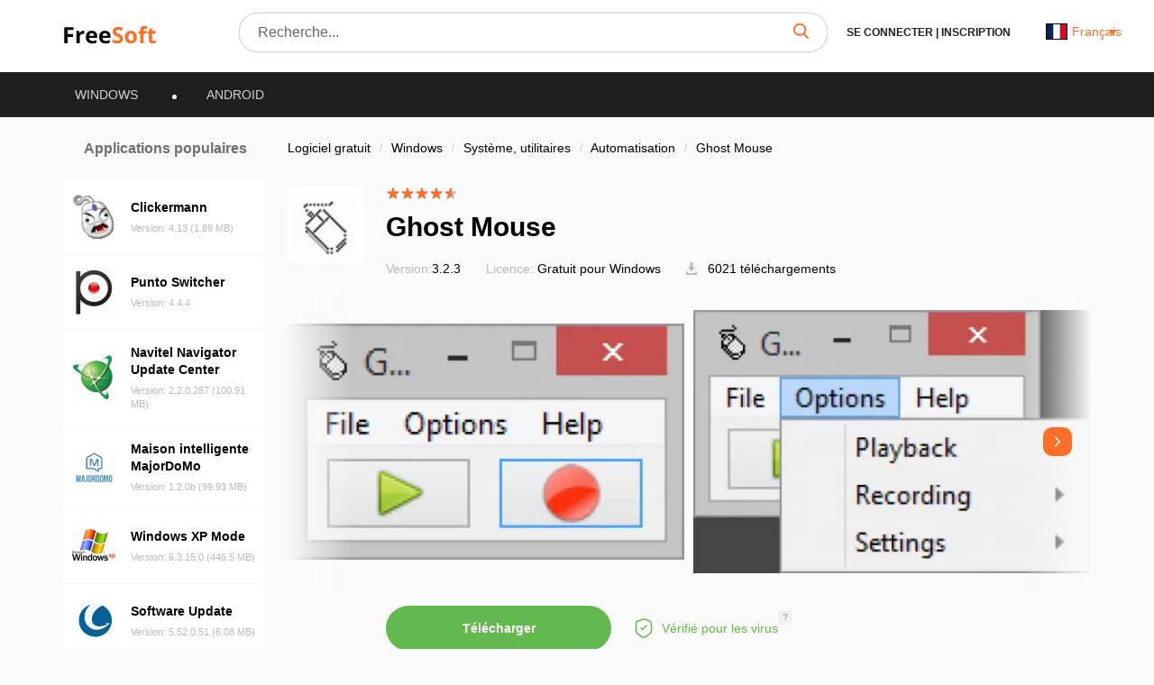

--- FILE ---
content_type: application/javascript; charset=utf-8
request_url: https://frees0ft.fr/build/assets/modal-DXTAcoTH.js
body_size: 6572
content:
const m=new Map,N={set(e,t,n){m.has(e)||m.set(e,new Map);const s=m.get(e);if(!s.has(t)&&s.size!==0){console.error(`Bootstrap doesn't allow more than one instance per element. Bound instance: ${Array.from(s.keys())[0]}.`);return}s.set(t,n)},get(e,t){return m.has(e)&&m.get(e).get(t)||null},remove(e,t){if(!m.has(e))return;const n=m.get(e);n.delete(t),n.size===0&&m.delete(e)}},ut=1e3,k="transitionend",U=e=>(e&&window.CSS&&window.CSS.escape&&(e=e.replace(/#([^\s"#']+)/g,(t,n)=>`#${CSS.escape(n)}`)),e),dt=e=>e==null?`${e}`:Object.prototype.toString.call(e).match(/\s([a-z]+)/i)[1].toLowerCase(),ft=e=>{if(!e)return 0;let{transitionDuration:t,transitionDelay:n}=window.getComputedStyle(e);const s=Number.parseFloat(t),i=Number.parseFloat(n);return!s&&!i?0:(t=t.split(",")[0],n=n.split(",")[0],(Number.parseFloat(t)+Number.parseFloat(n))*ut)},ht=e=>{e.dispatchEvent(new Event(k))},A=e=>!e||typeof e!="object"?!1:(typeof e.jquery<"u"&&(e=e[0]),typeof e.nodeType<"u"),M=e=>A(e)?e.jquery?e[0]:e:typeof e=="string"&&e.length>0?document.querySelector(U(e)):null,Q=e=>{if(!A(e)||e.getClientRects().length===0)return!1;const t=getComputedStyle(e).getPropertyValue("visibility")==="visible",n=e.closest("details:not([open])");if(!n)return t;if(n!==e){const s=e.closest("summary");if(s&&s.parentNode!==n||s===null)return!1}return t},G=e=>!e||e.nodeType!==Node.ELEMENT_NODE||e.classList.contains("disabled")?!0:typeof e.disabled<"u"?e.disabled:e.hasAttribute("disabled")&&e.getAttribute("disabled")!=="false",J=e=>{e.offsetHeight},Z=()=>window.jQuery&&!document.body.hasAttribute("data-bs-no-jquery")?window.jQuery:null,w=[],_t=e=>{document.readyState==="loading"?(w.length||document.addEventListener("DOMContentLoaded",()=>{for(const t of w)t()}),w.push(e)):e()},R=()=>document.documentElement.dir==="rtl",mt=e=>{_t(()=>{const t=Z();if(t){const n=e.NAME,s=t.fn[n];t.fn[n]=e.jQueryInterface,t.fn[n].Constructor=e,t.fn[n].noConflict=()=>(t.fn[n]=s,e.jQueryInterface)}})},p=(e,t=[],n=e)=>typeof e=="function"?e(...t):n,X=(e,t,n=!0)=>{if(!n){p(e);return}const i=ft(t)+5;let o=!1;const r=({target:l})=>{l===t&&(o=!0,t.removeEventListener(k,r),p(e))};t.addEventListener(k,r),setTimeout(()=>{o||ht(t)},i)},re=(e,t,n,s)=>{const i=e.length;let o=e.indexOf(t);return o===-1?!n&&s?e[i-1]:e[0]:(o+=n?1:-1,o=(o+i)%i,e[Math.max(0,Math.min(o,i-1))])},pt=/[^.]*(?=\..*)\.|.*/,gt=/\..*/,Et=/::\d+$/,S={};let x=1;const tt={mouseenter:"mouseover",mouseleave:"mouseout"},bt=new Set(["click","dblclick","mouseup","mousedown","contextmenu","mousewheel","DOMMouseScroll","mouseover","mouseout","mousemove","selectstart","selectend","keydown","keypress","keyup","orientationchange","touchstart","touchmove","touchend","touchcancel","pointerdown","pointermove","pointerup","pointerleave","pointercancel","gesturestart","gesturechange","gestureend","focus","blur","change","reset","select","submit","focusin","focusout","load","unload","beforeunload","resize","move","DOMContentLoaded","readystatechange","error","abort","scroll"]);function et(e,t){return t&&`${t}::${x++}`||e.uidEvent||x++}function nt(e){const t=et(e);return e.uidEvent=t,S[t]=S[t]||{},S[t]}function At(e,t){return function n(s){return L(s,{delegateTarget:e}),n.oneOff&&a.off(e,s.type,t),t.apply(e,[s])}}function yt(e,t,n){return function s(i){const o=e.querySelectorAll(t);for(let{target:r}=i;r&&r!==this;r=r.parentNode)for(const l of o)if(l===r)return L(i,{delegateTarget:r}),s.oneOff&&a.off(e,i.type,t,n),n.apply(r,[i])}}function st(e,t,n=null){return Object.values(e).find(s=>s.callable===t&&s.delegationSelector===n)}function it(e,t,n){const s=typeof t=="string",i=s?n:t||n;let o=rt(e);return bt.has(o)||(o=e),[s,i,o]}function K(e,t,n,s,i){if(typeof t!="string"||!e)return;let[o,r,l]=it(t,n,s);t in tt&&(r=(ct=>function(b){if(!b.relatedTarget||b.relatedTarget!==b.delegateTarget&&!b.delegateTarget.contains(b.relatedTarget))return ct.call(this,b)})(r));const u=nt(e),_=u[l]||(u[l]={}),d=st(_,r,o?n:null);if(d){d.oneOff=d.oneOff&&i;return}const E=et(r,t.replace(pt,"")),h=o?yt(e,n,r):At(e,r);h.delegationSelector=o?n:null,h.callable=r,h.oneOff=i,h.uidEvent=E,_[E]=h,e.addEventListener(l,h,o)}function $(e,t,n,s,i){const o=st(t[n],s,i);o&&(e.removeEventListener(n,o,!!i),delete t[n][o.uidEvent])}function Tt(e,t,n,s){const i=t[n]||{};for(const[o,r]of Object.entries(i))o.includes(s)&&$(e,t,n,r.callable,r.delegationSelector)}function rt(e){return e=e.replace(gt,""),tt[e]||e}const a={on(e,t,n,s){K(e,t,n,s,!1)},one(e,t,n,s){K(e,t,n,s,!0)},off(e,t,n,s){if(typeof t!="string"||!e)return;const[i,o,r]=it(t,n,s),l=r!==t,u=nt(e),_=u[r]||{},d=t.startsWith(".");if(typeof o<"u"){if(!Object.keys(_).length)return;$(e,u,r,o,i?n:null);return}if(d)for(const E of Object.keys(u))Tt(e,u,E,t.slice(1));for(const[E,h]of Object.entries(_)){const V=E.replace(Et,"");(!l||t.includes(V))&&$(e,u,r,h.callable,h.delegationSelector)}},trigger(e,t,n){if(typeof t!="string"||!e)return null;const s=Z(),i=rt(t),o=t!==i;let r=null,l=!0,u=!0,_=!1;o&&s&&(r=s.Event(t,n),s(e).trigger(r),l=!r.isPropagationStopped(),u=!r.isImmediatePropagationStopped(),_=r.isDefaultPrevented());const d=L(new Event(t,{bubbles:l,cancelable:!0}),n);return _&&d.preventDefault(),u&&e.dispatchEvent(d),d.defaultPrevented&&r&&r.preventDefault(),d}};function L(e,t={}){for(const[n,s]of Object.entries(t))try{e[n]=s}catch{Object.defineProperty(e,n,{configurable:!0,get(){return s}})}return e}function P(e){if(e==="true")return!0;if(e==="false")return!1;if(e===Number(e).toString())return Number(e);if(e===""||e==="null")return null;if(typeof e!="string")return e;try{return JSON.parse(decodeURIComponent(e))}catch{return e}}function v(e){return e.replace(/[A-Z]/g,t=>`-${t.toLowerCase()}`)}const y={setDataAttribute(e,t,n){e.setAttribute(`data-bs-${v(t)}`,n)},removeDataAttribute(e,t){e.removeAttribute(`data-bs-${v(t)}`)},getDataAttributes(e){if(!e)return{};const t={},n=Object.keys(e.dataset).filter(s=>s.startsWith("bs")&&!s.startsWith("bsConfig"));for(const s of n){let i=s.replace(/^bs/,"");i=i.charAt(0).toLowerCase()+i.slice(1,i.length),t[i]=P(e.dataset[s])}return t},getDataAttribute(e,t){return P(e.getAttribute(`data-bs-${v(t)}`))}};class I{static get Default(){return{}}static get DefaultType(){return{}}static get NAME(){throw new Error('You have to implement the static method "NAME", for each component!')}_getConfig(t){return t=this._mergeConfigObj(t),t=this._configAfterMerge(t),this._typeCheckConfig(t),t}_configAfterMerge(t){return t}_mergeConfigObj(t,n){const s=A(n)?y.getDataAttribute(n,"config"):{};return{...this.constructor.Default,...typeof s=="object"?s:{},...A(n)?y.getDataAttributes(n):{},...typeof t=="object"?t:{}}}_typeCheckConfig(t,n=this.constructor.DefaultType){for(const[s,i]of Object.entries(n)){const o=t[s],r=A(o)?"element":dt(o);if(!new RegExp(i).test(r))throw new TypeError(`${this.constructor.NAME.toUpperCase()}: Option "${s}" provided type "${r}" but expected type "${i}".`)}}}const Dt="5.3.3";class Nt extends I{constructor(t,n){super(),t=M(t),t&&(this._element=t,this._config=this._getConfig(n),N.set(this._element,this.constructor.DATA_KEY,this))}dispose(){N.remove(this._element,this.constructor.DATA_KEY),a.off(this._element,this.constructor.EVENT_KEY);for(const t of Object.getOwnPropertyNames(this))this[t]=null}_queueCallback(t,n,s=!0){X(t,n,s)}_getConfig(t){return t=this._mergeConfigObj(t,this._element),t=this._configAfterMerge(t),this._typeCheckConfig(t),t}static getInstance(t){return N.get(M(t),this.DATA_KEY)}static getOrCreateInstance(t,n={}){return this.getInstance(t)||new this(t,typeof n=="object"?n:null)}static get VERSION(){return Dt}static get DATA_KEY(){return`bs.${this.NAME}`}static get EVENT_KEY(){return`.${this.DATA_KEY}`}static eventName(t){return`${t}${this.EVENT_KEY}`}}const O=e=>{let t=e.getAttribute("data-bs-target");if(!t||t==="#"){let n=e.getAttribute("href");if(!n||!n.includes("#")&&!n.startsWith("."))return null;n.includes("#")&&!n.startsWith("#")&&(n=`#${n.split("#")[1]}`),t=n&&n!=="#"?n.trim():null}return t?t.split(",").map(n=>U(n)).join(","):null},f={find(e,t=document.documentElement){return[].concat(...Element.prototype.querySelectorAll.call(t,e))},findOne(e,t=document.documentElement){return Element.prototype.querySelector.call(t,e)},children(e,t){return[].concat(...e.children).filter(n=>n.matches(t))},parents(e,t){const n=[];let s=e.parentNode.closest(t);for(;s;)n.push(s),s=s.parentNode.closest(t);return n},prev(e,t){let n=e.previousElementSibling;for(;n;){if(n.matches(t))return[n];n=n.previousElementSibling}return[]},next(e,t){let n=e.nextElementSibling;for(;n;){if(n.matches(t))return[n];n=n.nextElementSibling}return[]},focusableChildren(e){const t=["a","button","input","textarea","select","details","[tabindex]",'[contenteditable="true"]'].map(n=>`${n}:not([tabindex^="-"])`).join(",");return this.find(t,e).filter(n=>!G(n)&&Q(n))},getSelectorFromElement(e){const t=O(e);return t&&f.findOne(t)?t:null},getElementFromSelector(e){const t=O(e);return t?f.findOne(t):null},getMultipleElementsFromSelector(e){const t=O(e);return t?f.find(t):[]}},ot="backdrop",wt="fade",Y="show",W=`mousedown.bs.${ot}`,St={className:"modal-backdrop",clickCallback:null,isAnimated:!1,isVisible:!0,rootElement:"body"},vt={className:"string",clickCallback:"(function|null)",isAnimated:"boolean",isVisible:"boolean",rootElement:"(element|string)"};class Ot extends I{constructor(t){super(),this._config=this._getConfig(t),this._isAppended=!1,this._element=null}static get Default(){return St}static get DefaultType(){return vt}static get NAME(){return ot}show(t){if(!this._config.isVisible){p(t);return}this._append();const n=this._getElement();this._config.isAnimated&&J(n),n.classList.add(Y),this._emulateAnimation(()=>{p(t)})}hide(t){if(!this._config.isVisible){p(t);return}this._getElement().classList.remove(Y),this._emulateAnimation(()=>{this.dispose(),p(t)})}dispose(){this._isAppended&&(a.off(this._element,W),this._element.remove(),this._isAppended=!1)}_getElement(){if(!this._element){const t=document.createElement("div");t.className=this._config.className,this._config.isAnimated&&t.classList.add(wt),this._element=t}return this._element}_configAfterMerge(t){return t.rootElement=M(t.rootElement),t}_append(){if(this._isAppended)return;const t=this._getElement();this._config.rootElement.append(t),a.on(t,W,()=>{p(this._config.clickCallback)}),this._isAppended=!0}_emulateAnimation(t){X(t,this._getElement(),this._config.isAnimated)}}const Ct=(e,t="hide")=>{const n=`click.dismiss${e.EVENT_KEY}`,s=e.NAME;a.on(document,n,`[data-bs-dismiss="${s}"]`,function(i){if(["A","AREA"].includes(this.tagName)&&i.preventDefault(),G(this))return;const o=f.getElementFromSelector(this)||this.closest(`.${s}`);e.getOrCreateInstance(o)[t]()})},kt="focustrap",Mt="bs.focustrap",D=`.${Mt}`,$t=`focusin${D}`,Lt=`keydown.tab${D}`,It="Tab",Vt="forward",B="backward",Rt={autofocus:!0,trapElement:null},xt={autofocus:"boolean",trapElement:"element"};class Kt extends I{constructor(t){super(),this._config=this._getConfig(t),this._isActive=!1,this._lastTabNavDirection=null}static get Default(){return Rt}static get DefaultType(){return xt}static get NAME(){return kt}activate(){this._isActive||(this._config.autofocus&&this._config.trapElement.focus(),a.off(document,D),a.on(document,$t,t=>this._handleFocusin(t)),a.on(document,Lt,t=>this._handleKeydown(t)),this._isActive=!0)}deactivate(){this._isActive&&(this._isActive=!1,a.off(document,D))}_handleFocusin(t){const{trapElement:n}=this._config;if(t.target===document||t.target===n||n.contains(t.target))return;const s=f.focusableChildren(n);s.length===0?n.focus():this._lastTabNavDirection===B?s[s.length-1].focus():s[0].focus()}_handleKeydown(t){t.key===It&&(this._lastTabNavDirection=t.shiftKey?B:Vt)}}const F=".fixed-top, .fixed-bottom, .is-fixed, .sticky-top",j=".sticky-top",T="padding-right",H="margin-right";class Pt{constructor(){this._element=document.body}getWidth(){const t=document.documentElement.clientWidth;return Math.abs(window.innerWidth-t)}hide(){const t=this.getWidth();this._disableOverFlow(),this._setElementAttributes(this._element,T,n=>n+t),this._setElementAttributes(F,T,n=>n+t),this._setElementAttributes(j,H,n=>n-t)}reset(){this._resetElementAttributes(this._element,"overflow"),this._resetElementAttributes(this._element,T),this._resetElementAttributes(F,T),this._resetElementAttributes(j,H)}isOverflowing(){return this.getWidth()>0}_disableOverFlow(){this._saveInitialAttribute(this._element,"overflow"),this._element.style.overflow="hidden"}_setElementAttributes(t,n,s){const i=this.getWidth(),o=r=>{if(r!==this._element&&window.innerWidth>r.clientWidth+i)return;this._saveInitialAttribute(r,n);const l=window.getComputedStyle(r).getPropertyValue(n);r.style.setProperty(n,`${s(Number.parseFloat(l))}px`)};this._applyManipulationCallback(t,o)}_saveInitialAttribute(t,n){const s=t.style.getPropertyValue(n);s&&y.setDataAttribute(t,n,s)}_resetElementAttributes(t,n){const s=i=>{const o=y.getDataAttribute(i,n);if(o===null){i.style.removeProperty(n);return}y.removeDataAttribute(i,n),i.style.setProperty(n,o)};this._applyManipulationCallback(t,s)}_applyManipulationCallback(t,n){if(A(t)){n(t);return}for(const s of f.find(t,this._element))n(s)}}const Yt="modal",Wt="bs.modal",c=`.${Wt}`,Bt=".data-api",Ft="Escape",jt=`hide${c}`,Ht=`hidePrevented${c}`,at=`hidden${c}`,lt=`show${c}`,zt=`shown${c}`,qt=`resize${c}`,Ut=`click.dismiss${c}`,Qt=`mousedown.dismiss${c}`,Gt=`keydown.dismiss${c}`,Jt=`click${c}${Bt}`,z="modal-open",Zt="fade",q="show",C="modal-static",Xt=".modal.show",te=".modal-dialog",ee=".modal-body",ne='[data-bs-toggle="modal"]',se={backdrop:!0,focus:!0,keyboard:!0},ie={backdrop:"(boolean|string)",focus:"boolean",keyboard:"boolean"};class g extends Nt{constructor(t,n){super(t,n),this._dialog=f.findOne(te,this._element),this._backdrop=this._initializeBackDrop(),this._focustrap=this._initializeFocusTrap(),this._isShown=!1,this._isTransitioning=!1,this._scrollBar=new Pt,this._addEventListeners()}static get Default(){return se}static get DefaultType(){return ie}static get NAME(){return Yt}toggle(t){return this._isShown?this.hide():this.show(t)}show(t){this._isShown||this._isTransitioning||a.trigger(this._element,lt,{relatedTarget:t}).defaultPrevented||(this._isShown=!0,this._isTransitioning=!0,this._scrollBar.hide(),document.body.classList.add(z),this._adjustDialog(),this._backdrop.show(()=>this._showElement(t)))}hide(){!this._isShown||this._isTransitioning||a.trigger(this._element,jt).defaultPrevented||(this._isShown=!1,this._isTransitioning=!0,this._focustrap.deactivate(),this._element.classList.remove(q),this._queueCallback(()=>this._hideModal(),this._element,this._isAnimated()))}dispose(){a.off(window,c),a.off(this._dialog,c),this._backdrop.dispose(),this._focustrap.deactivate(),super.dispose()}handleUpdate(){this._adjustDialog()}_initializeBackDrop(){return new Ot({isVisible:!!this._config.backdrop,isAnimated:this._isAnimated()})}_initializeFocusTrap(){return new Kt({trapElement:this._element})}_showElement(t){document.body.contains(this._element)||document.body.append(this._element),this._element.style.display="block",this._element.removeAttribute("aria-hidden"),this._element.setAttribute("aria-modal",!0),this._element.setAttribute("role","dialog"),this._element.scrollTop=0;const n=f.findOne(ee,this._dialog);n&&(n.scrollTop=0),J(this._element),this._element.classList.add(q);const s=()=>{this._config.focus&&this._focustrap.activate(),this._isTransitioning=!1,a.trigger(this._element,zt,{relatedTarget:t})};this._queueCallback(s,this._dialog,this._isAnimated())}_addEventListeners(){a.on(this._element,Gt,t=>{if(t.key===Ft){if(this._config.keyboard){this.hide();return}this._triggerBackdropTransition()}}),a.on(window,qt,()=>{this._isShown&&!this._isTransitioning&&this._adjustDialog()}),a.on(this._element,Qt,t=>{a.one(this._element,Ut,n=>{if(!(this._element!==t.target||this._element!==n.target)){if(this._config.backdrop==="static"){this._triggerBackdropTransition();return}this._config.backdrop&&this.hide()}})})}_hideModal(){this._element.style.display="none",this._element.setAttribute("aria-hidden",!0),this._element.removeAttribute("aria-modal"),this._element.removeAttribute("role"),this._isTransitioning=!1,this._backdrop.hide(()=>{document.body.classList.remove(z),this._resetAdjustments(),this._scrollBar.reset(),a.trigger(this._element,at)})}_isAnimated(){return this._element.classList.contains(Zt)}_triggerBackdropTransition(){if(a.trigger(this._element,Ht).defaultPrevented)return;const n=this._element.scrollHeight>document.documentElement.clientHeight,s=this._element.style.overflowY;s==="hidden"||this._element.classList.contains(C)||(n||(this._element.style.overflowY="hidden"),this._element.classList.add(C),this._queueCallback(()=>{this._element.classList.remove(C),this._queueCallback(()=>{this._element.style.overflowY=s},this._dialog)},this._dialog),this._element.focus())}_adjustDialog(){const t=this._element.scrollHeight>document.documentElement.clientHeight,n=this._scrollBar.getWidth(),s=n>0;if(s&&!t){const i=R()?"paddingLeft":"paddingRight";this._element.style[i]=`${n}px`}if(!s&&t){const i=R()?"paddingRight":"paddingLeft";this._element.style[i]=`${n}px`}}_resetAdjustments(){this._element.style.paddingLeft="",this._element.style.paddingRight=""}static jQueryInterface(t,n){return this.each(function(){const s=g.getOrCreateInstance(this,t);if(typeof t=="string"){if(typeof s[t]>"u")throw new TypeError(`No method named "${t}"`);s[t](n)}})}}a.on(document,Jt,ne,function(e){const t=f.getElementFromSelector(this);["A","AREA"].includes(this.tagName)&&e.preventDefault(),a.one(t,lt,i=>{i.defaultPrevented||a.one(t,at,()=>{Q(this)&&this.focus()})});const n=f.findOne(Xt);n&&g.getInstance(n).hide(),g.getOrCreateInstance(t).toggle(this)});Ct(g);mt(g);const oe=Object.freeze(Object.defineProperty({__proto__:null,default:g},Symbol.toStringTag,{value:"Module"}));export{Nt as B,a as E,g as M,f as S,re as a,mt as d,M as g,G as i,oe as m,J as r};
